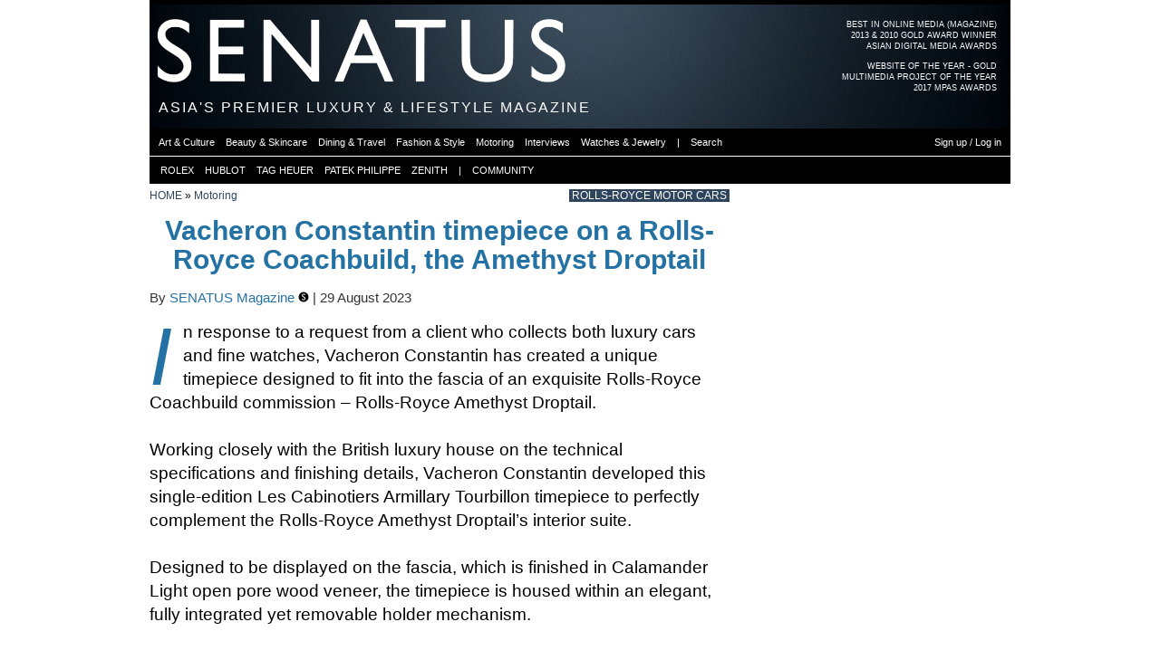

--- FILE ---
content_type: text/html; charset=utf-8
request_url: https://senatus.net/album/image/158826/
body_size: 6646
content:
<!DOCTYPE html>
<!--[if lt IE 7]>      <html class="no-js lt-ie9 lt-ie8 lt-ie7"> <![endif]-->
<!--[if IE 7]>         <html class="no-js lt-ie9 lt-ie8"> <![endif]-->
<!--[if IE 8]>         <html class="no-js lt-ie9"> <![endif]-->
<!--[if gt IE 8]><!--> <html class="no-js"> <!--<![endif]-->
    <head>
        <meta charset="utf-8">
        <meta http-equiv="X-UA-Compatible" content="IE=edge">
        <meta name="bitly-verification" content="b38269077330"/>
        
    <link rel="apple-touch-icon" sizes="57x57" href="/media/img/favicon3/apple-icon-57x57.png">
    <link rel="apple-touch-icon" sizes="60x60" href="/media/img/favicon3/apple-icon-60x60.png">
    <link rel="apple-touch-icon" sizes="72x72" href="/media/img/favicon3/apple-icon-72x72.png">
    <link rel="apple-touch-icon" sizes="76x76" href="/media/img/favicon3/apple-icon-76x76.png">
    <link rel="apple-touch-icon" sizes="114x114" href="/media/img/favicon3/apple-icon-114x114.png">
    <link rel="apple-touch-icon" sizes="120x120" href="/media/img/favicon3/apple-icon-120x120.png">
    <link rel="apple-touch-icon" sizes="144x144" href="/media/img/favicon3/apple-icon-144x144.png">
    <link rel="apple-touch-icon" sizes="152x152" href="/media/img/favicon3/apple-icon-152x152.png">
    <link rel="apple-touch-icon" sizes="180x180" href="/media/img/favicon3/apple-icon-180x180.png">
    <link rel="icon" type="image/png" sizes="192x192"  href="/media/img/favicon3/android-icon-192x192.png">
    <link rel="icon" type="image/png" sizes="32x32" href="/media/img/favicon3/favicon-32x32.png">
    <link rel="icon" type="image/png" sizes="96x96" href="/media/img/favicon3/favicon-96x96.png">
    <link rel="icon" type="image/png" sizes="16x16" href="/media/img/favicon3/favicon-16x16.png">
    <link rel="manifest" href="/media/img/favicon3/manifest.json">
    <meta name="msapplication-TileColor" content="#da532c">
    <meta name="msapplication-TileImage" content="/media/img/favicon3/ms-icon-144x144.png">
    <meta name="theme-color" content="#000000">

    <!--<link rel="shortcut icon" href="/media/img/favicon3/favicon.ico">-->
    <meta name="apple-mobile-web-app-title" content="Senatus">
    <meta name="application-name" content="Senatus">

    
        

        
            <meta property="fb:admins" content="313403"/>
        
        
            <meta property="fb:app_id" content="6037666037"/>
        
    

    
        <meta property="og:locale" content="en_US"/>

        <meta name="twitter:site" content="@senatusnet">
    

    
        <meta property="article:publisher" content="https://www.facebook.com/senatus.net" />
    

    <meta content="width=device-width" name="viewport"/>

    <!--page specific meta-->
    
    <meta name="title" content="Vacheron Constantin timepiece on a Rolls-Royce Coachbuild, the Amethyst Droptail | SENATUS" />
    <meta name="description" content="In response to a request from a client who collects both luxury cars and fine watches, Vacheron Constantin has created a unique timepiece designed to fit into the fascia of an exquisite Rolls-Royce Coachbuild commission – Rolls-Royce Amethyst Droptail.

Working closely with the British luxury house on the technical specifications and finishing details, Vacheron Constantin developed this single-edition Les Cabinotiers Armillary Tourbillon timepiece to perfectly complement the Rolls-Royce Amethyst Droptail’s interior suite.

Designed to be displayed on the fascia, which is finished in Calamander Light open pore wood veneer, the timepiece is housed within an elegant, fully integrated yet removable holder mechanism.

“The two centuries-old brands share a quest for perfection that consists of constantly pushing the limits of feasibility”, explains Christian Selmoni, Vacheron Constantin’s Director of Style and Heritage." />
    
        <link rel="image_src" id='image_src' href="//senatus.net/media/files/albums/displayfb4/senatus_GUlY22.jpeg" type="image/jpeg" />
    

    <meta property="og:title" content="Vacheron Constantin timepiece on a Rolls-Royce Coachbuild, the Amethyst Droptail | SENATUS"/>
    <meta property="og:description" content="In response to a request from a client who collects both luxury cars and fine watches, Vacheron Constantin has created a unique timepiece designed to fit into the fascia of an exquisite Rolls-Royce Coachbuild commission – Rolls-Royce Amethyst Droptail.

Working closely with the British luxury house on the technical specifications and finishing details, Vacheron Constantin developed this single-edition Les Cabinotiers Armillary Tourbillon timepiece to perfectly complement the Rolls-Royce Amethyst Droptail’s interior suite.

Designed to be displayed on the fascia, which is finished in Calamander Light open pore wood veneer, the timepiece is housed within an elegant, fully integrated yet removable holder mechanism.

“The two centuries-old brands share a quest for perfection that consists of constantly pushing the limits of feasibility”, explains Christian Selmoni, Vacheron Constantin’s Director of Style and Heritage." />
    <meta property="og:site_name" content="SENATUS"/>
    <meta property="og:type" content="article"/>

    <meta name="twitter:card" content="summary_large_image">
    <meta name="twitter:title" content="Vacheron Constantin timepiece on a Rolls-Royce Coachbuild, the Amethyst Droptail | SENATUS">
    <meta name="twitter:description" content="In response to a request from a client who collects both luxury cars and fine watches, Vacheron Constantin has created a unique timepiece designed to fit into the fascia of an exquisite Rolls-Royce Coachbuild commission – Rolls-Royce Amethyst Droptail.

Working closely with the British luxury house on the technical specifications and finishing details, Vacheron Constantin developed this single-edition Les Cabinotiers Armillary Tourbillon timepiece to perfectly complement the Rolls-Royce Amethyst Droptail’s interior suite.

Designed to be displayed on the fascia, which is finished in Calamander Light open pore wood veneer, the timepiece is housed within an elegant, fully integrated yet removable holder mechanism.

“The two centuries-old brands share a quest for perfection that consists of constantly pushing the limits of feasibility”, explains Christian Selmoni, Vacheron Constantin’s Director of Style and Heritage.">

    
        <meta property="og:image" id='og_image' content="https://senatus.net/media/files/albums/displayfb4/senatus_GUlY22.jpeg"/>
        <meta property="og:url" content="https://senatus.net/album/image/158826/"/>

        <meta name="twitter:image" content="https://senatus.net/media/files/albums/displayfb4/senatus_GUlY22.jpeg">
    

    <meta name="book_id" id="book_id" value="16292" >



    <!--Global CSS-->
    
        <link rel="stylesheet" type="text/css" href="/media/css/main_aggregated.css?version=1764526039.0&files=4"/>
    
    

    <!--page specific css-->
    
    <link href="/media/app/threadedcomments/css/comments.css?v=1" type="text/css" rel="stylesheet">    <script type="text/javascript">        function delete_prompt(comment_id){            href = "/comments/comment/"+comment_id+"/delete/";            $('<div class="double-row"></div>').load(href, function(){ $(this).modal({containerCss: {width: 295}}) });        }                function show_reply(){            x=$(this);            x.parents(".threadItem").next().slideToggle("fast");        }    </script>
    
    
    
        <link rel="stylesheet" type="text/css" href="/media/app/album/css/album.css?version=1712687079.0" />
        <link rel="stylesheet" type="text/css" href="/media/app/album/css/album_ajax.css?version=1511546624.0" />
        <link rel="stylesheet" type="text/css" href="/media/app/album/css/annotation.css?version=1487452599.0" />
    


    <!--Global JS-->
    <script src="//senatus.net/media/js/modernizr-2.6.2.min.js"></script>
    <script type="text/javascript">
        window.MOBILE_DEVICE = false;

        window.SENATUS = {};
        window.SENATUS.GLOBAL = {
            
            'path_info': '/album/image/158826/',
            't': '1769384749'
        };
    </script>
    <script type="text/javascript" src="//senatus.net/dynamic/site_base_js/?path_info=/album/image/158826/&t=1769384749"></script>
    
        <script type="text/javascript" src="//senatus.net/media/js/main_aggregated.js?version=1764526039.0&files=25"></script>
    
    

<link rel="stylesheet" type="text/css" href="/media/app/ads/css/ads.css?version=1604111796.0">


    <script type="text/javascript" src="/media/js/swfobject/swfobject.js?version=1250722956.0"></script>
    <script type="text/javascript">
        $(document).ready(function(){
             
        });
    </script>





    <script type="text/javascript">
    function flag_action(slug, el){
        $(el).next().show(); // show loading gif
        var li = $(".flag."+slug);
        var href = $("a", li);
        href.attr('onclick', '');
        url = href.attr('rel');
        $.get( url, {}, function( data ){
                $(".flag."+slug).each(function(){
                    if (($(this).hasClass('alist_action')) && (data.is_added)){
                        $(this).html('&nbsp;');
                    } else {
                        $(this).html(data.html_code);
                    }
                });
        }, 'json' );
    }
</script>



    <!-- Begin comScore Tag -->
    <script>
      var _comscore = _comscore || [];
      _comscore.push({ c1: "2", c2: "20480663" });
      (function() {
        var s = document.createElement("script"), el = document.getElementsByTagName("script")[0]; s.async = true;
        s.src = (document.location.protocol == "https:" ? "https://sb" : "http://b") + ".scorecardresearch.com/beacon.js";
        el.parentNode.insertBefore(s, el);
      })();
    </script>
    <noscript>
      <img src="https://sb.scorecardresearch.com/p?c1=2&c2=20480663&cv=2.0&cj=1" />
    </noscript>
    <!-- End comScore Tag -->

    <script type='text/javascript' src='https://platform-api.sharethis.com/js/sharethis.js#property=6905ac479d69964474fab157&product=sop' async='async'></script>

    


    <!--page specific js-->
    
    <script type="text/javascript">
    var albumimages_json = [
        
            {
                id: 158824,
                position: 0,
                dl_uri: "/album/image/download/158824/",
                
                    uri: "//senatus.net/media/files/albums/resized/senatus_dGerJ2.jpeg",
                    uri2x: "//senatus.net/media/files/albums/resized2x/senatus_dGerJ2.jpeg",
                    height: "775",
                    width: "620"
                
            },
        
            {
                id: 158825,
                position: 1,
                dl_uri: "/album/image/download/158825/",
                
                    uri: "//senatus.net/media/files/albums/resized/senatus_WueHhB.jpeg",
                    uri2x: "//senatus.net/media/files/albums/resized2x/senatus_WueHhB.jpeg",
                    height: "326",
                    width: "620"
                
            },
        
            {
                id: 158826,
                position: 2,
                dl_uri: "/album/image/download/158826/",
                
                    uri: "//senatus.net/media/files/albums/resized/senatus_GUlY22.jpeg",
                    uri2x: "//senatus.net/media/files/albums/resized2x/senatus_GUlY22.jpeg",
                    height: "775",
                    width: "620"
                
            },
        
            {
                id: 158827,
                position: 3,
                dl_uri: "/album/image/download/158827/",
                
                    uri: "//senatus.net/media/files/albums/resized/senatus_GxsO0M.jpeg",
                    uri2x: "//senatus.net/media/files/albums/resized2x/senatus_GxsO0M.jpeg",
                    height: "349",
                    width: "620"
                
            },
        
            {
                id: 158828,
                position: 4,
                dl_uri: "/album/image/download/158828/",
                
                    uri: "//senatus.net/media/files/albums/resized/senatus_xuLA7d.jpeg",
                    uri2x: "//senatus.net/media/files/albums/resized2x/senatus_xuLA7d.jpeg",
                    height: "349",
                    width: "620"
                
            },
        
            {
                id: 158829,
                position: 5,
                dl_uri: "/album/image/download/158829/",
                
                    uri: "//senatus.net/media/files/albums/resized/senatus_Xi9mPg.jpeg",
                    uri2x: "//senatus.net/media/files/albums/resized2x/senatus_Xi9mPg.jpeg",
                    height: "349",
                    width: "620"
                
            },
        
            {
                id: 158830,
                position: 6,
                dl_uri: "/album/image/download/158830/",
                
                    uri: "//senatus.net/media/files/albums/resized/senatus_u6vgtt.jpeg",
                    uri2x: "//senatus.net/media/files/albums/resized2x/senatus_u6vgtt.jpeg",
                    height: "349",
                    width: "620"
                
            }
        
    ];
    </script>

    <script type="text/javascript" src="/media/app/album/js/backbone/underscore-min.js?version=1351366264.0"></script>
    <script type="text/javascript" src="/media/app/album/js/backbone/backbone-min.js?version=1351366264.0"></script>
    <script type="text/javascript" src="/media/app/album/js/backbone/models.js?version=1396650204.0"></script>
    <script type="text/javascript" src="/media/app/album/js/backbone/collections.js?version=1471209039.0"></script>
    <script type="text/javascript" src="/media/app/album/js/backbone/views.js?version=1396650204.0"></script>
    <script type="text/javascript" src="/media/app/album/js/backbone/routers.js?version=1450831100.0"></script>
    <script type="text/javascript" src="/media/app/album/js/backbone/setup.js?version=1685352805.0"></script>
    <script type="text/javascript" src="/media/js/clipboard/jquery.zclip.js?version=1308935546.0"></script>
    <script type='text/javascript' src='/media/app/mailmessages/js/jquery.fcbkcomplete.js?version=1466526050.0'></script>
    <script type="text/javascript" src="/media/app/album/js/album.js?version=1510794670.0"></script>
    <script type="text/javascript" src="/media/app/album/js/jquery.annotate.js?version=1510794670.0"></script>
    <!--script type="text/javascript" src="//s7.addthis.com/js/300/addthis_widget.js#pubid=ra-55804b5856981436&async=1"></script--!>
    <script type="text/javascript">
        $(function(){
            $('a.copy_button').zclip({
                path:'/media/js/clipboard/ZeroClipboard.swf',
                copy:function(){return $('a.photo_share_url').text();},
                afterCopy:function(){ $('a.copy_button').text('Copied')}
            });
            var my_bg_over = "#FFF";
            $(".edit_in_textarea").editInPlace({
                bg_over: my_bg_over,
                url: "/album/images/16292/description/edit/ajax/",
                //params: "img_id="+$('li.current').attr('id').split('page_')[1],
                default_text: '',
                show_buttons: true,
                field_type: "textarea",
                save_button: "<a href='javascript:void(0);' class='black-button inplace_save'>Submit</a>",
                cancel_button: "<a class='grey-button inplace_cancel'>Cancel</a>"
            });
            //addthis.init();

            if(location.hash.replace(/#/, "") === 'photo') {
                $('html, body').finish().animate({
                    scrollTop: $('.album_information').offset().top - $('#main-menu').height() - $('#secondary_menu').height() - $('#quick_links').height() - 30
                }, 1500);
            }

        });

        function share_image() {
            var img_id = $('ul#grok_gallery li.current img').attr('class');
            if (!img_id){
                var img_id = $('ul#grok_gallery li:nth-child('+hash+')').attr('id').split('_')[1];
            }
            u = '//senatus.net/album/image/'+img_id+'/';
            //u = window.location.href
            t = 'Vacheron Constantin timepiece on a Rolls-Royce Coachbuild, the Amethyst Droptail on SENATUS.NET';
            fbs_click(u, t)
            return false;
        }
    </script>
    <script type="text/javascript" src="/media/app/fbconnect/js/fb_share.js?version=1288704524.0"></script>

    <script type="text/javascript" src="/media/app/privacy_settings/js/jquery.editinplace.js?version=1323857383.0"></script>


    <title>Vacheron Constantin timepiece on a Rolls-Royce Coachbuild, the Amethyst Droptail | SENATUS</title>

    <!--All our IE-specific css-->
    <!--[if IE 6]>
    <link rel="stylesheet" type="text/css" href="/media/css/ie6.css?version=1527273403.0">
    <style type="text/css">
        img, div, p, li { behavior: url(/media/iepngfix.htc) }
    </style>
    <![endif]-->

    <!--[if lt IE 8]>
    <script src="//ie7-js.googlecode.com/svn/version/2.0(beta3)/IE8.js" type="text/javascript"></script>
    <![endif]-->


    </head>
    <body id="screen" class="no_fixed_footer">
        
    
    

    


    <div class="yui-t6" id="doc2">
        
            <div id="header_ad_placeholder"></div>
        

        
            <div id="hd">
                
                    <div id='award-top-right'>
                         <a class="clearfix" href="//senat.us/1iqeKkS">
                             <ul class="first">
                                <li>BEST IN ONLINE MEDIA (MAGAZINE)</li>
                                <li>2013 & 2010 GOLD AWARD WINNER</li>
                                <li>ASIAN DIGITAL MEDIA AWARDS</li>
                             </ul>
                         </a>
                         <a class="clearfix">
                             <ul>
                                 <li>WEBSITE OF THE YEAR - GOLD</li>
                                 <li>MULTIMEDIA PROJECT OF THE YEAR</li>
                                 <li>2017 MPAS AWARDS</li>
                             </ul>
                         </a>
                    </div>
                    <div id="logo" style='background-image:url("/media/files/skin/senatusheader.jpg?version=1759985535.0")'>
                        <a href="/">
                            <div id="senatus_logo"></div>
                        </a>
                    </div>

                    <div id="header_text">
                        <h1 class="not_scrolled">
                            ASIA'S PREMIER LUXURY & LIFESTYLE MAGAZINE
                        </h1>
                        <h1 class="scrolled hidden">
                            <a href="/">
                                SENATUS.NET
                            </a>
                        </h1>
                    </div>

                    

                    

<ul class="sf-menu" id="main-menu">
     
        <li><a class="first active" href="/magazine/"><div class="not_scrolled">MAGAZINE</div><div class="scrolled">SENATUS.NET</div></a></li>
        <li><a href="/login/">NETWORK</a></li>
        <li><a  href="/community/">COMMUNITY</a></li>
        <li><a  href="/login/">LOGIN OR SIGNUP</a></li>
    
</ul>

<ul id="secondary_menu">
    <div id="secondary_menu_outer">
        <div id="secondary_menu_inner">
             
                
                
                
                    <li><a href="/magazine/art/" class=""><span>Art & Culture</span></a></li><div class="menu-sep"></div>
                    <li><a href="/magazine/beauty/" class=""><span>Beauty & Skincare</span></a></li><div class="menu-sep"></div>
                    <li><a href="/magazine/dining-travel/" class=""><span>Dining & Travel</span></a></li><div class="menu-sep"></div>
                    <li><a href="/magazine/fashion/" class=""><span>Fashion & Style</span></a></li><div class="menu-sep"></div>
                    <li><a href="/magazine/motoring/" class=""><span>Motoring</span></a></li><div class="menu-sep"></div>
                    <li><a href="/magazine/interviews/" class=""><span>Interviews</span></a></li><div class="menu-sep"></div>
                    <li><a href="/magazine/watches-jewelry/" class=""><span>Watches & Jewelry</span></a></li><div class="menu-sep"></div>
                
                <li><a><span>|</span></a></li><div class="menu-sep"></div>
                <li><a href="#" onclick="return search_button_clicked(this);"><span>Search</span></a></li><div class="menu-sep"></div>
                <li class="fright"><a href="/login/"><span>Sign up / Log in</span></a></li><div class="menu-sep"></div>
            
        </div>
    </div>
</ul>

<ul id="quick_links" class="anonymous">
    <div id="quick_links_outer">
        <div id="quick_links_inner">
            <div class="menu-sep"></div>
            <div class="menu-sep"></div>
            <li><a href="/rolex/"><span>ROLEX</span></a></li>
            <div class="menu-sep"></div>
            <li><a href="/hublot/"><span>HUBLOT</span></a></li>
            <div class="menu-sep"></div>
            <li><a href="/tag-heuer/"><span>TAG HEUER</span></a></li>
            <div class="menu-sep"></div>
            <li><a href="/patek/"><span>PATEK PHILIPPE</span></a></li>
            <div class="menu-sep"></div>
            <li><a href="/zenith/"><span>ZENITH</span></a></li>
            <div class="menu-sep"></div>
            <li><a><span>|</span></a></li>
            <div class="menu-sep"></div>
            <li><a href="/community/"><span>COMMUNITY</span></a></li>
            <div class="menu-sep"></div>
            
        </div>
    </div>
</ul>



                
            </div>
        

        <div id="bd">
            
    

            <div id="yui-main">
                <div class="yui-b">
                    <div class="yui-g">
                        
    
            <div class="breadcrumbs_wrapper clearfix">
        <div class="breadcrumbs">
            
                <a href="/magazine/">HOME</a> &raquo; 
            
                <a href="/magazine/motoring/">Motoring</a>
            
        </div>
        <div class="breadcrumbs_extra ">
            
                <a href="/magazine/rolls-royce/">ROLLS-ROYCE MOTOR CARS</a>
            
        </div>
    </div>



    

                    </div>
                    
                    
                    <div class="yui-g content">
                        

    <div id="album-header" class=clearfix>
        <div id="album-details" class="navigation">
            <div class="album_name clearfix">
                <div class="fleft">
                    <a href="/album/view/16292">Vacheron Constantin timepiece on a Rolls-Royce Coachbuild, the Amethyst Droptail</a>
                </div>
            </div>
            <div class="pub_date clearfix">
                By <a href="/albums/senatusmag/">SENATUS Magazine <a href='/editorial-team/' class='editorial-team'><img src='/media/img/badges/editorial3.png'></a></a> | 29 August 2023
            </div>

            
                <div class="dropcap album_description">In response to a request from a client who collects both luxury cars and fine watches, Vacheron Constantin has created a unique timepiece designed to fit into the fascia of an exquisite Rolls-Royce Coachbuild commission – Rolls-Royce Amethyst Droptail.<br /><br />Working closely with the British luxury house on the technical specifications and finishing details, Vacheron Constantin developed this single-edition Les Cabinotiers Armillary Tourbillon timepiece to perfectly complement the Rolls-Royce Amethyst Droptail’s interior suite.<br /><br />Designed to be displayed on the fascia, which is finished in Calamander Light open pore wood veneer, the timepiece is housed within an elegant, fully integrated yet removable holder mechanism.<br /><br />“The two centuries-old brands share a quest for perfection that consists of constantly pushing the limits of feasibility”, explains Christian Selmoni, Vacheron Constantin’s Director of Style and Heritage.</div>
            

            
                <div class="addthis">
                    <div class="addthis_sharing_toolbox"></div>
                </div>
                <div class="sharethis-inline-share-buttons"></div>
            

            <div class="album_information small-text">
                 <a href="/album/view/16292/">Back to Album</a>
                | <a href="/album/list/senatusmag/">View Photos</a>
                
                    
                

                
                    |
                    
                        <a class="login_photo_download_url" href="/login/?next=">
                            Download Photo
                        </a>
                    
                
            </div>
            <div class="album_navigation small-text clearfix">
                <div class="album_image_next right-link">
                    <a href="javascript:void(0);" id="next">Next &raquo;</a>
                </div>
                <div class="album_image_number right-link">
                    <span id="img_no">2</span><span> of 7</span>
                </div>
                <div class="album_image_prev right-link">
                    <a href="javascript:void(0);" id="prev">&laquo; Prev</a>
                </div>
            </div>
        </div>
    </div>

    <div class="album_image_wrapper clearfix">
        <div class="lightbox-nav">
            <a id="lightbox-nav-btnPrev">
                <span class="clearfix fixed-holderPrev">&laquo;</span>
            </a>
            <a id="lightbox-nav-btnNext">
                <span class="clearfix fixed-holderNext">&raquo;</span>
            </a>
        </div>
        <ul id="grok_gallery" class="clearfix">
        </ul>
    </div>


    <div class="album_image_description" id="in_this_photo_holder">
        <ul id="in_this_photo">
            
                <li id="ann_158824"></li>
            
                <li id="ann_158825"></li>
            
                <li id="ann_158826"></li>
            
                <li id="ann_158827"></li>
            
                <li id="ann_158828"></li>
            
                <li id="ann_158829"></li>
            
                <li id="ann_158830"></li>
            
        </ul>

        
    </div>

    <ul id="image_description">
        
        <li id="descr_158824">
            <div class="album_image_description clearfix">
                <div id="img_description_158824"></div>
            </div>
        </li>
        
        <li id="descr_158825">
            <div class="album_image_description clearfix">
                <div id="img_description_158825"></div>
            </div>
        </li>
        
        <li id="descr_158826">
            <div class="album_image_description clearfix">
                <div id="img_description_158826"></div>
            </div>
        </li>
        
        <li id="descr_158827">
            <div class="album_image_description clearfix">
                <div id="img_description_158827"></div>
            </div>
        </li>
        
        <li id="descr_158828">
            <div class="album_image_description clearfix">
                <div id="img_description_158828"></div>
            </div>
        </li>
        
        <li id="descr_158829">
            <div class="album_image_description clearfix">
                <div id="img_description_158829"></div>
            </div>
        </li>
        
        <li id="descr_158830">
            <div class="album_image_description clearfix">
                <div id="img_description_158830"></div>
            </div>
        </li>
        
    </ul>

    <img src="//senatus.net/media/files/albums/av_thumb/senatus_GUlY22.jpeg" class="hidden" id="sharer_pic"/>


    
        <div class="comment hidden">
            
                        <div class="black-strip"><h2>SENATUS Member Comments</h2></div>
            

            

            <div class="comments_div">
                <div class="pagination_loading">
                    Loading Comments...
                </div>
            </div>
        </div>
    



                        <div class="fans">
                            
                        </div>
                        <div class="flags">
                            
                        </div>
                    </div>
                </div>
            </div>
            
                <div class="yui-b rightbar ">
                    
    
                        
                            
                        
                        <div id="ad1_placeholder"></div>
                     

    

    
        




    

                    
                        
                        <div id="ad2_placeholder"></div>
                    
                </div>
            
        </div> 

        <div id="ft" class="clearfix">
            
                <div class="clearfix">
                    <div class="col1">
                        <span>All Rights Reserved. SENATUS © 2026</span>
                    </div>
                    <div class="col2">
                        &nbsp;
                    </div>
                    <div class="col3">
                        <ul class="flatpages">
                            <li><a href="/about-us/">About Us</a></li>
                            <li><a href="/terms-of-use/">Terms of Use</a></li>
                            <li><a href="/contact/">Contact Us</a></li>
                        </ul>
                    </div>
                </div>
                <div class="clearfix">
                    <p class='disclaimer col1 tiny-text'>
                        SENATUS is a registered trademark of SENATUS PTE LTD. The material on this site may not be reproduced, distributed, transmitted, cached or used otherwise, except as expressly permitted in writing by SENATUS.
                    </p>
                    <p class='col2'>
                    </p>
                    <div class='disclaimer col3'>
                    </div>
                </div>
            
        </div>
        
            
        
        
        
    </div>

    <div id="debug" class="hidden">
    </div>

    <!-- Matomo -->
    <script>
      var _paq = window._paq = window._paq || [];
      /* tracker methods like "setCustomDimension" should be called before "trackPageView" */
      _paq.push(['trackPageView']);
      _paq.push(['enableLinkTracking']);
      (function() {
        var u="//analytics.senatus.net/";
        _paq.push(['setTrackerUrl', u+'matomo.php']);
        _paq.push(['setSiteId', '1']);
        var d=document, g=d.createElement('script'), s=d.getElementsByTagName('script')[0];
        g.async=true; g.src=u+'matomo.js'; s.parentNode.insertBefore(g,s);
      })();
    </script>

    <!-- Google tag (gtag.js) -->
    <script async src="https://www.googletagmanager.com/gtag/js?id=G-S4WLVQLE9F"></script>
    <script>
        window.dataLayer = window.dataLayer || [];
        function gtag(){dataLayer.push(arguments);}
        gtag('js', new Date());
        gtag('config', 'G-S4WLVQLE9F');
    </script>

    
        <div id="left_side_ad_placeholder"></div>
        <div id="right_side_ad_placeholder"></div>
    
    <div id="search_box_placeholder"></div>

    </body>
</html>




--- FILE ---
content_type: application/javascript
request_url: https://senatus.net/media/app/album/js/backbone/views.js?version=1396650204.0
body_size: 440
content:
var AlbumImagesView = Backbone.View.extend({
    el: "#grok_gallery",
    initialize: function(){
    },
})

var AlbumImageView = Backbone.View.extend({
    tagName: 'li',
    template: _.template('<div class="loaded"><img class="<%= id %>" src="<%= uri %>"/></div>'),
    template2x: _.template('<div class="loaded"><img class="<%= id %>" src="<%= uri2x %>"/></div>'),

    events: {
        //"click" : "selectThumb"
    },
    initialize: function(){
        this.model.bind('change', this.render, this);
        this.model.bind('thumbs:selected', this.render, this);
    },
    render: function(){
        //console.log('views rendering');
	if (window.devicePixelRatio >= 2) {
        	$(this.el).html(this.template2x(this.model.toJSON()));
	} else {
        	$(this.el).html(this.template(this.model.toJSON()));
	}
        albumImagesView.$el.append($(this.el))
        return this;
    },
    selectThumb: function(){
        albumimages.select(this.model);
    }
});

var NextImageView = Backbone.View.extend({
    el: '#next',

    events: {
        "click" : "nextImage"
    },
    nextImage: function(){
        var matches = albumimages.where({state:'current'});
        albumimage = matches[0];
        //console.log('next image')
        if (albumimage.get('position') + 1 < albumimages.length){
            var matches = albumimages.where({position: eval(albumimage.get('position')+1)});
        } else {
            var matches = albumimages.where({position: 0});
        }
        model = matches[0]
        //console.log(model.id)
        router.navigate(model.id +'/', {trigger: true});
    }
});

var PrevImageView = Backbone.View.extend({
    el: '#prev',

    events: {
        "click" : "prevImage"
    },
    prevImage: function(){
        var matches = albumimages.where({state:'current'});
        albumimage = matches[0];
        //console.log('next image')
        if (albumimage.get('position') > 0){
            var matches = albumimages.where({position: eval(albumimage.get('position')-1)});
        } else {
            var matches = albumimages.where({position: albumimages.length-1});
        }
        model = matches[0]
        //console.log(model.id)
        router.navigate(model.id +'/', {trigger: true});
    }
});


--- FILE ---
content_type: application/javascript
request_url: https://senatus.net/dynamic/ads_js/?path_info=/album/image/158826/&t=1769384749
body_size: 257
content:
{"header_ad": "\n\n    \n\n\n\n\n\n\n\n\n", "left_side_ad": "\n\n    \n\n\n\n\n\n\n\n\n", "homepage_header": "\n\n    \n\n\n\n\n\n\n\n\n", "ad2": "\n\n    \n\n\n\n    \n\n\n\n", "ad3": "\n\n    \n\n\n\n\n\n\n\n\n", "ad1": "\n\n    \n\n\n\n\n\n\n\n", "homepage_ad1": "\n\n    \n\n\n\n\n\n\n\n\n", "inline_ad2": "\n\n    \n\n\n\n\n\n\n\n\n", "right_side_ad": "\n\n    \n\n\n\n\n\n\n\n\n", "inline_ad": "\n\n    \n\n\n\n\n\n\n\n\n"}

--- FILE ---
content_type: application/javascript
request_url: https://senatus.net/media/app/album/js/backbone/models.js?version=1396650204.0
body_size: 157
content:
AlbumImage = Backbone.Model.extend({
    url: '/album/images/',
    defaults: {
        uri: '',
        uri2x: '',
        state: ''
    },

    select: function(state){
        //console.log('model select')
        this.set({'state': state ? 'current' : ''});
    }


});


--- FILE ---
content_type: application/javascript
request_url: https://senatus.net/media/js/clipboard/jquery.zclip.js?version=1308935546.0
body_size: 3985
content:
/*
 * zClip :: jQuery ZeroClipboard v1.1.1
 * http://steamdev.com/zclip
 *
 * Copyright 2011, SteamDev
 * Released under the MIT license.
 * http://www.opensource.org/licenses/mit-license.php
 *
 * Date: Wed Jun 01, 2011
 */


(function ($) {

    $.fn.zclip = function (params) {

        if (typeof params == "object" && !params.length) {

            var settings = $.extend({

                path: 'ZeroClipboard.swf',
                copy: null,
                beforeCopy: null,
                afterCopy: null,
                clickAfter: true,
                setHandCursor: true,
                setCSSEffects: true

            }, params);
			

            return this.each(function () {

                var o = $(this);

                if (o.is(':visible') && (typeof settings.copy == 'string' || $.isFunction(settings.copy))) {

                    ZeroClipboard.setMoviePath(settings.path);
                    var clip = new ZeroClipboard.Client();
                    
                    if($.isFunction(settings.copy)){
                    	o.bind('zClip_copy',settings.copy);
                    }
                    if($.isFunction(settings.beforeCopy)){
                    	o.bind('zClip_beforeCopy',settings.beforeCopy);
                    }
                    if($.isFunction(settings.afterCopy)){
                    	o.bind('zClip_afterCopy',settings.afterCopy);
                    }                    

                    clip.setHandCursor(settings.setHandCursor);
                    clip.setCSSEffects(settings.setCSSEffects);
                    clip.addEventListener('mouseOver', function (client) {
                        o.trigger('mouseenter');
                    });
                    clip.addEventListener('mouseOut', function (client) {
                        o.trigger('mouseleave');
                    });
                    clip.addEventListener('mouseDown', function (client) {

                        o.trigger('mousedown');
                        
			if(!$.isFunction(settings.copy)){
			   clip.setText(settings.copy);
			} else {
			   clip.setText(o.triggerHandler('zClip_copy'));
			}                        
                        
                        if ($.isFunction(settings.beforeCopy)) {
                            o.trigger('zClip_beforeCopy');                            
                        }

                    });

                    clip.addEventListener('complete', function (client, text) {

                        if ($.isFunction(settings.afterCopy)) {
                            
                            o.trigger('zClip_afterCopy');

                        } else {
                            if (text.length > 500) {
                                text = text.substr(0, 500) + "...\n\n(" + (text.length - 500) + " characters not shown)";
                            }
							
			    o.removeClass('hover');
                            //alert("Copied text to clipboard:\n\n " + text);
                        }

                        if (settings.clickAfter) {
                            o.trigger('click');
                        }

                    });

					
                    clip.glue(o[0], o.parent()[0]);
					
		    $(window).bind('load resize',function(){clip.reposition();});
					

                }

            });

        } else if (typeof params == "string") {

            return this.each(function () {

                var o = $(this);

                params = params.toLowerCase();
                var zclipId = o.data('zclipId');
                var clipElm = $('#' + zclipId + '.zclip');

                if (params == "remove") {

                    clipElm.remove();
                    o.removeClass('active hover');

                } else if (params == "hide") {

                    clipElm.hide();
                    o.removeClass('active hover');

                } else if (params == "show") {

                    clipElm.show();

                }

            });

        }

    }	
	
	

})(jQuery);







// ZeroClipboard
// Simple Set Clipboard System
// Author: Joseph Huckaby
var ZeroClipboard = {

    version: "1.0.7",
    clients: {},
    // registered upload clients on page, indexed by id
    moviePath: 'ZeroClipboard.swf',
    // URL to movie
    nextId: 1,
    // ID of next movie
    $: function (thingy) {
        // simple DOM lookup utility function
        if (typeof(thingy) == 'string') thingy = document.getElementById(thingy);
        if (!thingy.addClass) {
            // extend element with a few useful methods
            thingy.hide = function () {
                this.style.display = 'none';
            };
            thingy.show = function () {
                this.style.display = '';
            };
            thingy.addClass = function (name) {
                this.removeClass(name);
                this.className += ' ' + name;
            };
            thingy.removeClass = function (name) {
                var classes = this.className.split(/\s+/);
                var idx = -1;
                for (var k = 0; k < classes.length; k++) {
                    if (classes[k] == name) {
                        idx = k;
                        k = classes.length;
                    }
                }
                if (idx > -1) {
                    classes.splice(idx, 1);
                    this.className = classes.join(' ');
                }
                return this;
            };
            thingy.hasClass = function (name) {
                return !!this.className.match(new RegExp("\\s*" + name + "\\s*"));
            };
        }
        return thingy;
    },

    setMoviePath: function (path) {
        // set path to ZeroClipboard.swf
        this.moviePath = path;
    },

    dispatch: function (id, eventName, args) {
        // receive event from flash movie, send to client		
        var client = this.clients[id];
        if (client) {
            client.receiveEvent(eventName, args);
        }
    },

    register: function (id, client) {
        // register new client to receive events
        this.clients[id] = client;
    },

    getDOMObjectPosition: function (obj, stopObj) {
        // get absolute coordinates for dom element
        var info = {
            left: 0,
            top: 0,
            width: obj.width ? obj.width : obj.offsetWidth,
            height: obj.height ? obj.height : obj.offsetHeight
        };

        if (obj && (obj != stopObj)) {
			info.left += obj.offsetLeft;
            info.top += obj.offsetTop;
        }

        return info;
    },

    Client: function (elem) {
        // constructor for new simple upload client
        this.handlers = {};

        // unique ID
        this.id = ZeroClipboard.nextId++;
        this.movieId = 'ZeroClipboardMovie_' + this.id;

        // register client with singleton to receive flash events
        ZeroClipboard.register(this.id, this);

        // create movie
        if (elem) this.glue(elem);
    }
};

ZeroClipboard.Client.prototype = {

    id: 0,
    // unique ID for us
    ready: false,
    // whether movie is ready to receive events or not
    movie: null,
    // reference to movie object
    clipText: '',
    // text to copy to clipboard
    handCursorEnabled: true,
    // whether to show hand cursor, or default pointer cursor
    cssEffects: true,
    // enable CSS mouse effects on dom container
    handlers: null,
    // user event handlers
    glue: function (elem, appendElem, stylesToAdd) {
        // glue to DOM element
        // elem can be ID or actual DOM element object
        this.domElement = ZeroClipboard.$(elem);

        // float just above object, or zIndex 99 if dom element isn't set
        var zIndex = 99;
        if (this.domElement.style.zIndex) {
            zIndex = parseInt(this.domElement.style.zIndex, 10) + 1;
        }

        if (typeof(appendElem) == 'string') {
            appendElem = ZeroClipboard.$(appendElem);
        } else if (typeof(appendElem) == 'undefined') {
            appendElem = document.getElementsByTagName('body')[0];
        }

        // find X/Y position of domElement
        var box = ZeroClipboard.getDOMObjectPosition(this.domElement, appendElem);

        // create floating DIV above element
        this.div = document.createElement('div');
        this.div.className = "zclip";
        this.div.id = "zclip-" + this.movieId;
        $(this.domElement).data('zclipId', 'zclip-' + this.movieId);
        var style = this.div.style;
        style.position = 'absolute';
        style.left = '' + box.left + 'px';
        style.top = '' + box.top + 'px';
        style.width = '' + box.width + 'px';
        style.height = '' + box.height + 'px';
        style.zIndex = zIndex;

        if (typeof(stylesToAdd) == 'object') {
            for (addedStyle in stylesToAdd) {
                style[addedStyle] = stylesToAdd[addedStyle];
            }
        }

        // style.backgroundColor = '#f00'; // debug
        appendElem.appendChild(this.div);

        this.div.innerHTML = this.getHTML(box.width, box.height);
    },

    getHTML: function (width, height) {
        // return HTML for movie
        var html = '';
        var flashvars = 'id=' + this.id + '&width=' + width + '&height=' + height;

        if (navigator.userAgent.match(/MSIE/)) {
            // IE gets an OBJECT tag
            var protocol = location.href.match(/^https/i) ? 'https://' : 'http://';
            html += '<object classid="clsid:d27cdb6e-ae6d-11cf-96b8-444553540000" codebase="' + protocol + 'download.macromedia.com/pub/shockwave/cabs/flash/swflash.cab#version=9,0,0,0" width="' + width + '" height="' + height + '" id="' + this.movieId + '" align="middle"><param name="allowScriptAccess" value="always" /><param name="allowFullScreen" value="false" /><param name="movie" value="' + ZeroClipboard.moviePath + '" /><param name="loop" value="false" /><param name="menu" value="false" /><param name="quality" value="best" /><param name="bgcolor" value="#ffffff" /><param name="flashvars" value="' + flashvars + '"/><param name="wmode" value="transparent"/></object>';
        } else {
            // all other browsers get an EMBED tag
            html += '<embed id="' + this.movieId + '" src="' + ZeroClipboard.moviePath + '" loop="false" menu="false" quality="best" bgcolor="#ffffff" width="' + width + '" height="' + height + '" name="' + this.movieId + '" align="middle" allowScriptAccess="always" allowFullScreen="false" type="application/x-shockwave-flash" pluginspage="http://www.macromedia.com/go/getflashplayer" flashvars="' + flashvars + '" wmode="transparent" />';
        }
        return html;
    },

    hide: function () {
        // temporarily hide floater offscreen
        if (this.div) {
            this.div.style.left = '-2000px';
        }
    },

    show: function () {
        // show ourselves after a call to hide()
        this.reposition();
    },

    destroy: function () {
        // destroy control and floater
        if (this.domElement && this.div) {
            this.hide();
            this.div.innerHTML = '';

            var body = document.getElementsByTagName('body')[0];
            try {
                body.removeChild(this.div);
            } catch (e) {;
            }

            this.domElement = null;
            this.div = null;
        }
    },

    reposition: function (elem) {
        // reposition our floating div, optionally to new container
        // warning: container CANNOT change size, only position
        if (elem) {
            this.domElement = ZeroClipboard.$(elem);
            if (!this.domElement) this.hide();
        }

        if (this.domElement && this.div) {
            var box = ZeroClipboard.getDOMObjectPosition(this.domElement);
            var style = this.div.style;
            style.left = '' + box.left + 'px';
            style.top = '' + box.top + 'px';
        }
    },

    setText: function (newText) {
        // set text to be copied to clipboard
        this.clipText = newText;
        if (this.ready) {
            this.movie.setText(newText);
        }
    },

    addEventListener: function (eventName, func) {
        // add user event listener for event
        // event types: load, queueStart, fileStart, fileComplete, queueComplete, progress, error, cancel
        eventName = eventName.toString().toLowerCase().replace(/^on/, '');
        if (!this.handlers[eventName]) {
            this.handlers[eventName] = [];
        }
        this.handlers[eventName].push(func);
    },

    setHandCursor: function (enabled) {
        // enable hand cursor (true), or default arrow cursor (false)
        this.handCursorEnabled = enabled;
        if (this.ready) {
            this.movie.setHandCursor(enabled);
        }
    },

    setCSSEffects: function (enabled) {
        // enable or disable CSS effects on DOM container
        this.cssEffects = !! enabled;
    },

    receiveEvent: function (eventName, args) {
        // receive event from flash
        eventName = eventName.toString().toLowerCase().replace(/^on/, '');

        // special behavior for certain events
        switch (eventName) {
        case 'load':
            // movie claims it is ready, but in IE this isn't always the case...
            // bug fix: Cannot extend EMBED DOM elements in Firefox, must use traditional function
            this.movie = document.getElementById(this.movieId);
            if (!this.movie) {
                var self = this;
                setTimeout(function () {
                    self.receiveEvent('load', null);
                }, 1);
                return;
            }

            // firefox on pc needs a "kick" in order to set these in certain cases
            if (!this.ready && navigator.userAgent.match(/Firefox/) && navigator.userAgent.match(/Windows/)) {
                var self = this;
                setTimeout(function () {
                    self.receiveEvent('load', null);
                }, 100);
                this.ready = true;
                return;
            }

            this.ready = true;
            try {
                this.movie.setText(this.clipText);
            } catch (e) {}
            try {
                this.movie.setHandCursor(this.handCursorEnabled);
            } catch (e) {}
            break;

        case 'mouseover':
            if (this.domElement && this.cssEffects) {
                this.domElement.addClass('hover');
                if (this.recoverActive) {
                    this.domElement.addClass('active');
                }


            }


            break;

        case 'mouseout':
            if (this.domElement && this.cssEffects) {
                this.recoverActive = false;
                if (this.domElement.hasClass('active')) {
                    this.domElement.removeClass('active');
                    this.recoverActive = true;
                }
                this.domElement.removeClass('hover');

            }
            break;

        case 'mousedown':
            if (this.domElement && this.cssEffects) {
                this.domElement.addClass('active');
            }
            break;

        case 'mouseup':
            if (this.domElement && this.cssEffects) {
                this.domElement.removeClass('active');
                this.recoverActive = false;
            }
            break;
        } // switch eventName
        if (this.handlers[eventName]) {
            for (var idx = 0, len = this.handlers[eventName].length; idx < len; idx++) {
                var func = this.handlers[eventName][idx];

                if (typeof(func) == 'function') {
                    // actual function reference
                    func(this, args);
                } else if ((typeof(func) == 'object') && (func.length == 2)) {
                    // PHP style object + method, i.e. [myObject, 'myMethod']
                    func[0][func[1]](this, args);
                } else if (typeof(func) == 'string') {
                    // name of function
                    window[func](this, args);
                }
            } // foreach event handler defined
        } // user defined handler for event
    }

};	



--- FILE ---
content_type: application/javascript
request_url: https://senatus.net/media/app/mailmessages/js/jquery.fcbkcomplete.js?version=1466526050.0
body_size: 3838
content:
/*
 FCBKcomplete 2.00
 - Jquery version required: 1.2.x, 1.3.x
 
 Changelog:
 
 - 2.00	new version of fcbkcomplete
 - 2.01 fixed bugs & added features
 		fixed filter bug for preadded items
 		focus on the input after selecting tag
 		the element removed pressing backspace when the element is selected
 		input tag in the control has a border in IE7
 		added iterate over each match and apply the plugin separately
 		set focus on the input after selecting tag
 */

/* Coded by: emposha <admin@emposha.com> */
/* Copyright: Emposha.com <http://www.emposha.com/> - Distributed under MIT - Keep this message! */
/*
 * json_url         - url to fetch json object
 * json_cache       - use cache for json
 * height           - maximum number of element shown before scroll will apear
 * newel            - show typed text like a element
 * filter_case      - case sensitive filter
 * filter_hide      - show/hide filtered items
 * filter_selected  - filter selected items from list
 * complete_text    - text for complete page
 */


jQuery(
    function ($) 
    {
	    $.fn.fcbkcomplete = function (opt) 
	    {
    		return this.each(function()
			{
		        function init()
		        {
		           createFCBK();       
	               preSet();
	               addInput(0); 
		        }
	        	
		        function createFCBK()
		        {	    
		           element.hide();
		           element.attr("multiple","multiple");
		           
		           holder = $(document.createElement("ul"));
	               holder.attr("class", "holder");
	               element.after(holder);

		           
	               complete = $(document.createElement("div"));
	               complete.addClass("facebook-auto");
	               complete.append('<div class="default">'+ options.complete_text +"</div>");
	               
	               feed = $(document.createElement("ul"));
	               feed.attr("id", elemid + "_feed");
	               
	               complete.prepend(feed);
	               holder.after(complete); 
   

                    //show a loading message
                    complete.prepend('<div class="loading_message clearfix" style="display:none">'+ options.loading_text +'</div>');
		        }
	        	
		        function preSet()
		        {	    
		            element.children("option").each( 
		                function(i,option) 
		                {
		                    option = $(option);
		                    if (option.attr("selected"))
		                    {
		                        addItem (option.text(), option.val(), true);
		                    }
		                    var li = $(document.createElement("li"));
		                    li.attr("rel", option.val()).text(option.text());
		                    feed.prepend(li);
		                }
		            );
		        }
	        	
		        function addItem (title, value, preadded)
		        {
	                var li = document.createElement("li");
	                var txt = document.createTextNode(title);
	                var aclose = document.createElement("a");       
	                
	                $(li).attr({"class": "bit-box","rel": value});
	                $(li).prepend(txt);        
	                $(aclose).attr({"class": "closebutton","href": "#"});
	                
	                li.appendChild(aclose);
	                holder.append(li);
	                
	                $(aclose).click(
	                    function(){
	                        $(this).parent("li").fadeOut("fast", 
	                            function(){
	                                var el = $(this);
	                                element.children("option[value=" + el.attr("rel") + "]").removeAttr("selected");
	                                el.remove();
//uncheck reply to all if there is only 1 recipient
//                                    if ($('.holder').children().size() < 3){
//                                        $('#id_reply_to_all').attr('checked', false)
//                                    }
	                            }
	                        );
	                        return false;
	                    }
	                );
//check reply to all if there are at least 2 recipients
//	                if ($('.holder').children().size() == 3){
//                        $('#id_reply_to_all').attr('checked', true)
//                    }

	                if (!preadded) 
	                {
	                    $("#"+elemid + "_annoninput").remove();
	                    addInput(0);                        
	                    if (element.children("option[value=" + value + "]").length)
	                    {               
	                        element.children("option[value=" + value + "]").get(0).setAttribute("selected", "selected");
	                    }
	                    else
	                    {
	                        var option = $(document.createElement("option"));
	                        option.attr("value", value).get(0).setAttribute("selected", "selected");
	                        option.text(title);              
	                        element.append(option);
	                    }
	                }     
	                holder.children("li.bit-box.deleted").removeClass("deleted");
	                feed.hide();
	            }
	        	
		        function addInput(focusme)
		        {
		            var li = $(document.createElement("li"));
	                var input = $(document.createElement("input"));

	                
	                li.attr({"class": "bit-input","id": elemid + "_annoninput"});        
	                input.attr({"type": "text","class": "maininput"});        
	                holder.append(li.append(input));
	                
	                input.focus(
	                    function()
	                    {
	                        complete.fadeIn("fast");
	                    }
	                );
	                
	                input.blur(
	                    function()
	                    {
	                        complete.fadeOut("fast");
	                    }
	                );
	                
	                holder.click(
	                    function()
	                    {
	                        input.focus();
				            if (feed.length && input.val().length) 
				            {
					            feed.show();
				            }
				            else 
				            {				
					            feed.hide();
						    complete.children(".default").show();
				            }
	                    }
	                );

			//input.hover(function(){
				//complete.children(".default").show();
			 //}, function(){
				//complete.children(".default").hide();
			 //});
	                
                    var t;
	                input.keyup(
	                    function(event)
	                    {
                            clearTimeout(t);
                            t = setTimeout(function(){
                                var loading_message = $(".loading_message");
                                loading_message.show();
                                var etext = input.val();
                                if (etext.length == 0) {
                                    var loading_message = $(".loading_message");
                                    loading_message.hide();
                                }

                                if (event.keyCode == 8 && etext.length == 0)
                                {	
                                    feed.hide();				
                                    if (holder.children("li.bit-box.deleted").length == 0) 
                                    {
                                        holder.children("li.bit-box:last").addClass("deleted");
                                        return false;
                                    }
                                    else 
                                    {
                                        holder.children("li.bit-box.deleted").fadeOut("fast", function()
                                        {
                                            var el = $(this);
                                            element.children("option[value=" + el.attr("rel") + "]").removeAttr("selected");
                                            el.remove();
    //uncheck reply to all if there is only 1 recipient
    //                                        if ($('.holder').children().size() < 3){
    //                                            $('#id_reply_to_all').attr('checked', false)
    //                                        }
                                            return false;
                                        });
                                    }
                                }
                                
                                if (event.keyCode != 40 && event.keyCode != 38 && etext.length != 0) 
                                {


                                    counter = 0;
                                    addTextItem(etext);
                                    
                                    if (options.json_url) 
                                    {
                                        if (options.json_cache && cache.length > 0) 
                                        {
                                            addCacheItems(cache, etext);
                                            bindEvents();
                                        }
                                        else 
                                        {
                                            $.getJSON(options.json_url + "?tag=" + etext, null, 
                                                function(data)
                                                {
                                                    addCacheItems(data, etext);
                                                    cache = data;
                                                    bindEvents();
                                                }
                                            );
                                        }
                                    }
                                    else 
                                    {
                                        defaultFilter();
                                        bindEvents();
                                    }
                                    complete.children(".default").hide();
                                    //dont show the list of connections until we have it
                                    feed.hide();
                                    //end
                                }
                            }, 1000);	
	                    }
	                );
					if (focusme)
					{
						setTimeout(function(){
							input.focus();
							complete.children(".default").show();
						},1);
					}						    
		        }
	        	
		        function addCacheItems(data, input)
		        {
                    var maininput = $(".maininput");
                    if (maininput.val() != input) {
                        return false;
                    }
                    //show the list of conections
                    feed.show();
                    //end

                    var loading_message = $(".loading_message");
                    loading_message.hide();
		            feed.children("li[fckb=2]").remove();
	        	            
	                $.each(data, 
	                    function(i, val)
	                    {
	                        if (val.caption) 
	                        {
	                            var li = document.createElement("li");
	                            $(li).attr({"rel": val.value,"fckb": "2"});
	                            if (feedFilter($(li), val.caption, input, val.avatar, val.user_location)) 
	                            {
	                                feed.append(li);
	                                counter++;
	                            }
	                        }
	                    }
	                );
	                defaultFilter(input);
		        }
	        	
	
		        function defaultFilter(input)
		        {	   
	                if (options.filter_case || options.filter_hide) 
	                {
	                    var flag;            
	                    feed.children("li:not([fckb])").removeClass("hidden");
	                    feed.children("li:not([fckb])").each (
	                        function(i, val)
	                        {
	                            var item = $(val);
	                            if (options.filter_case) 
	                            {
	                                flag = item.text().indexOf(input.toLowerCase());
	                                eval ("var caption = item.text().replace(/(.*)(" + input.toLowerCase() + ")(.*)/i,'$1<em>$2</em>$3');");
	                                item.html(caption);
	                            }
	                            else 
	                            {
	                                flag = item.text().toLowerCase().indexOf(input.toLowerCase());
	                                item.html(item.text());
	                            }
								
								if (options.filter_selected && element.children("option[value=" + item.attr("rel") + "][selected]").length)
								{
									flag = -1;
								}
	                            
	                            if (flag == -1 && options.filter_hide) 
	                            {
	                                item.addClass("hidden");
	                            }
	                            else 
	                            {
	                                counter++;
	                            }
	                        }
	                    );
	                }
	                else 
	                {
	                    counter += feed.children("li:not([fckb])").length;
	                }
	                if (counter > options.height) 
	                {
	                    feed.css({"height": (options.height * 64) + "px","overflow": "auto"});
	                }
	                else 
	                {
	                    feed.css("height", "auto");
	                }
	            }
	        	
		        function feedFilter(item, caption, input, avatar_url, user_location)
		        {	   
		            if (options.filter_case || options.filter_hide) 
	                {            
	                    if (options.filter_hide)
	                    {					
							if (options.filter_selected && element.children("option[value=" + item.attr("rel") + "][selected]").length)
							{
								return false;
							}
	                        if (caption.toLowerCase().indexOf(input.toLowerCase()) != -1) 
	                        {
	                            eval ("caption = caption.replace(/(.*)(" + input + ")(.*)/i,'$1<em>$2</em>$3');");
                                caption = "<div class='user-thumb'><img src='"+avatar_url+"' width='30px' height='30px'></div><div class='user_details'><p class='name'><strong>"+caption+"</strong></p><p>"+ user_location +"</p></div><div class='break'></div>";
	                            item.html(caption);
	                            return true;
	                        }
	                    }
	                    else
	                    {
	                        eval ("caption = caption.replace(/(.*)(" + input + ")(.*)/i,'$1<em>$2</em>$3');");
	                        item.html(caption);
	                        return true;                
	                    }            
	                }
	                else
	                {
	                    item.html(caption);
	                    return true;
	                }        
	            }
	        	
		        function bindFeedEvent() 
		        {		
			        feed.children("li").mouseover(
			            function()
			            {
				            feed.children("li").removeClass("auto-focus");
	                        $(this).addClass("auto-focus");
	                        focuson = $(this);
	                    }
	                );
	        		
			        feed.children("li").mouseout(
			            function()
			            {
	                        $(this).removeClass("auto-focus");
	                        focuson = null;
	                    }
	                );
		        }
	        	
		        function removeFeedEvent() 
		        {       	
			        feed.children("li").unbind("mouseover");	
			        feed.children("li").unbind("mouseout");
			        feed.mousemove(
			            function () 
			            {
				            bindFeedEvent();
				            feed.unbind("mousemove");
			            }
			        );	
		        }
	        	
		        function bindEvents()
		        {
		            var maininput = $("#"+elemid + "_annoninput").children(".maininput");	                 	
	       	        bindFeedEvent();      	
	                feed.children("li").unbind("click");        
	                feed.children("li").click( 
	                    function()
	                    {
	                        var option = $(this);
                            //so that it doesnt show the contry when you select an item
                            //addItem(option.text(), option.attr("rel"));
                            var name = $(".name", this)
	                        addItem(name.text(),option.attr("rel"));
	                        feed.hide();
	                        complete.hide();
	                    }
	                );
	                
	                maininput.unbind("keydown");
	                maininput.keydown(
	                    function(event)
	                    {
							if (event.keyCode != 8) 
							{
								holder.children("li.bit-box.deleted").removeClass("deleted");
							}
							
	                        if (event.keyCode == 13 && focuson != null) 
	                        {
	                            var option = focuson;
                                //so that it doesnt show the contry when you select an item
                                //addItem(option.text(), option.attr("rel"));
                                var name = $(".name", option)
                                addItem(name.text(),option.attr("rel"));
	                            complete.hide();
                                feed.hide();
	                            event.preventDefault();
								focuson = null;
								return false;
	                        }
							
							if (event.keyCode == 13 && focuson == null) 
	                        {
								var value = $(this).val();
								addItem(value, value);
	                            complete.hide();
	                            event.preventDefault();
								focuson = null;
								return false;							
	                        }
	                        
	                        if (event.keyCode == 40) 
	                        {               
					            removeFeedEvent();
	                            if (focuson == null || focuson.length == 0) 
	                            {
	                                focuson = feed.children("li:visible:first");
						            feed.get(0).scrollTop = 0;
	                            }
	                            else 
	                            {
	                                focuson.removeClass("auto-focus");
	                                focuson = focuson.nextAll("li:visible:first");
						            var prev = parseInt(focuson.prevAll("li:visible").length,10);
						            var next = parseInt(focuson.nextAll("li:visible").length,10);
						            if ((prev > Math.round(options.height /2) || next <= Math.round(options.height /2)) && typeof(focuson.get(0)) != "undefined") 
						            {
							            feed.get(0).scrollTop = parseInt(focuson.get(0).scrollHeight,10) * (prev - Math.round(options.height /2));
						            }
	                            }
					            feed.children("li").removeClass("auto-focus");
	                            focuson.addClass("auto-focus");
	                        }
	                        if (event.keyCode == 38) 
	                        {
					            removeFeedEvent();
	                            if (focuson == null || focuson.length == 0) 
	                            {
	                                focuson = feed.children("li:visible:last");
						            feed.get(0).scrollTop = parseInt(focuson.get(0).scrollHeight,10) * (parseInt(feed.children("li:visible").length,10) - Math.round(options.height /2));
	                            }
	                            else 
	                            {
	                                focuson.removeClass("auto-focus");
	                                focuson = focuson.prevAll("li:visible:first");
						            var prev = parseInt(focuson.prevAll("li:visible").length,10);
						            var next = parseInt(focuson.nextAll("li:visible").length,10);
						            if ((next > Math.round(options.height /2) || prev <= Math.round(options.height /2)) && typeof(focuson.get(0)) != "undefined") 
						            {
							            feed.get(0).scrollTop = parseInt(focuson.get(0).scrollHeight,10) * (prev - Math.round(options.height /2));
						            }
	                            }
					            feed.children("li").removeClass("auto-focus");
	                            focuson.addClass("auto-focus");
	                        }
	                    }
	                );
		        }
	        	
		        function addTextItem(value)
		        {
	                if (options.newel) 
	                {
	                    feed.children("li[fckb=1]").remove();
	                    if (value.length == 0)
	                    {
	                    	return;
	                    }
	                    var li = $(document.createElement("li"));
	                    li.attr({"rel": value,"fckb": "1"}).html(value);
	                    feed.prepend(li);
				        counter++;
	                }
	            }
	        	
		        var options = $.extend({
				        json_url: null,
				        json_cache: false,
				        height: "5",
				        newel: false,
				        filter_case: false,
				        filter_hide: false,
				        complete_text: "Enter the name of the connection",
				        loading_text: "<div class='loading-row1'><img src='/media/app/mailmessages/img/loading.gif'></div><div class='loading-row2'>Getting list of connections...</div>"
			        }, opt);
	        	
		        //system variables
		        var holder     = null;
		        var feed       = null;
		        var complete   = null;
		        var counter    = 0;
		        var cache      = {};
		        var focuson    = null;
	        	
		        var element = $(this);
		        var elemid = element.attr("id");


		        init();
	        	
		        return this;
			});
	    };
    }
);
